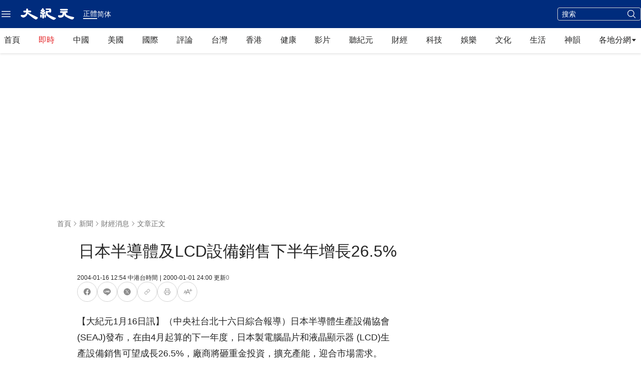

--- FILE ---
content_type: text/html; charset=utf-8
request_url: https://www.google.com/recaptcha/api2/aframe
body_size: 259
content:
<!DOCTYPE HTML><html><head><meta http-equiv="content-type" content="text/html; charset=UTF-8"></head><body><script nonce="ZoZP_9hfOXRet4ZlyJ3xOA">/** Anti-fraud and anti-abuse applications only. See google.com/recaptcha */ try{var clients={'sodar':'https://pagead2.googlesyndication.com/pagead/sodar?'};window.addEventListener("message",function(a){try{if(a.source===window.parent){var b=JSON.parse(a.data);var c=clients[b['id']];if(c){var d=document.createElement('img');d.src=c+b['params']+'&rc='+(localStorage.getItem("rc::a")?sessionStorage.getItem("rc::b"):"");window.document.body.appendChild(d);sessionStorage.setItem("rc::e",parseInt(sessionStorage.getItem("rc::e")||0)+1);localStorage.setItem("rc::h",'1768674735129');}}}catch(b){}});window.parent.postMessage("_grecaptcha_ready", "*");}catch(b){}</script></body></html>

--- FILE ---
content_type: text/css
request_url: https://www.epochtimes.com/_next/static/css/16f5e9d63d885948.css
body_size: 38170
content:
@font-face{font-family:ymk;src:url("[data-uri]") format("woff");font-weight:400;font-style:normal}.video-js .vjs-big-play-button .vjs-icon-placeholder:before,.video-js .vjs-modal-dialog,.vjs-modal-dialog .vjs-modal-dialog-content{position:absolute;top:0;left:0;width:100%;height:100%}.video-js .vjs-icon-placeholder:before{display:inline-block;font-family:ymk;font-weight:400;font-style:normal;font-size:20px;vertical-align:bottom}.video-js .vjs-big-play-button .vjs-icon-placeholder:before{font-size:70px;line-height:75px;content:"\f113";transition:all .3s ease}.video-js .vjs-big-play-button:focus .vjs-icon-placeholder:before,.video-js:hover .vjs-big-play-button .vjs-icon-placeholder:before{color:#343fd9;text-shadow:0 0 10px #343fd9}.video-js .vjs-play-control .vjs-icon-placeholder:before,.vjs-icon-play:before{content:"\f113"}.video-js .vjs-play-control.vjs-playing .vjs-icon-placeholder:before,.vjs-icon-pause:before{content:"\f112"}.video-js .vjs-mute-control.vjs-vol-0 .vjs-icon-placeholder:before,.vjs-icon-volume-mute:before{content:"\f117"}.video-js .vjs-mute-control.vjs-vol-1 .vjs-icon-placeholder:before,.video-js .vjs-mute-control.vjs-vol-2 .vjs-icon-placeholder:before,.vjs-icon-volume-low:before,.vjs-icon-volume-mid:before{content:"\f115"}.video-js .vjs-mute-control .vjs-icon-placeholder:before,.vjs-icon-volume-high:before{content:"\f115";margin-top:4px}.video-js .vjs-fullscreen-control .vjs-icon-placeholder:before,.vjs-icon-fullscreen-enter:before{content:"\f111";margin-top:4px}.vjs-settings-menu .vjs-icon-placeholder:before{content:"\f114"}.video-js.vjs-fullscreen .vjs-fullscreen-control .vjs-icon-placeholder:before,.vjs-icon-fullscreen-exit:before{content:"\f116"}.vjs-icon-square:before{content:"\f10a"}.vjs-icon-spinner:before{content:"\f10b"}.vjs-subs-caps-button>.vjs-icon-placeholder:before{content:"\f10e";margin-top:5px}.video-js .vjs-play-control.vjs-ended .vjs-icon-placeholder:before,.vjs-icon-replay:before{content:"\f118"}.video-js .vjs-chapters-button .vjs-icon-placeholder,.vjs-icon-chapters{font-family:ymk;font-weight:400;font-style:normal}.video-js .vjs-chapters-button .vjs-icon-placeholder:before,.vjs-icon-chapters:before{content:"\f10e"}.vjs-icon-cog:before{content:"\f110"}.video-js .vjs-play-progress,.video-js .vjs-volume-level,.vjs-icon-circle,.vjs-seek-to-live-control .vjs-icon-placeholder{font-family:ymk;font-weight:400;font-style:normal}.video-js .vjs-play-progress:before,.video-js .vjs-volume-level:before,.vjs-icon-circle:before,.vjs-seek-to-live-control .vjs-icon-placeholder:before{content:"\f10f"}.vjs-icon-circle-outline{font-family:ymk;font-weight:400;font-style:normal}.vjs-icon-circle-outline:before{content:"\f112"}.vjs-icon-circle-inner-circle{font-family:ymk;font-weight:400;font-style:normal}.vjs-icon-circle-inner-circle:before{content:"\f113"}.video-js .vjs-descriptions-button .vjs-icon-placeholder,.vjs-icon-audio-description{font-family:ymk;font-weight:400;font-style:normal}.video-js .vjs-descriptions-button .vjs-icon-placeholder:before,.vjs-icon-audio-description:before{content:"\f11d"}.video-js .vjs-audio-button .vjs-icon-placeholder,.vjs-icon-audio{font-family:ymk;font-weight:400;font-style:normal}.video-js .vjs-audio-button .vjs-icon-placeholder:before,.vjs-icon-audio:before{content:"\f11e"}.vjs-icon-next-item{font-family:ymk;font-weight:400;font-style:normal}.vjs-icon-next-item:before{content:"\f11f"}.vjs-icon-previous-item{font-family:ymk;font-weight:400;font-style:normal}.vjs-icon-previous-item:before{content:"\f120"}.video-js .vjs-picture-in-picture-control .vjs-icon-placeholder,.vjs-icon-picture-in-picture-enter{font-family:ymk;font-weight:400;font-style:normal}.video-js .vjs-picture-in-picture-control .vjs-icon-placeholder:before,.vjs-icon-picture-in-picture-enter:before{content:"\f121"}.video-js.vjs-picture-in-picture .vjs-picture-in-picture-control .vjs-icon-placeholder,.vjs-icon-picture-in-picture-exit{font-family:ymk;font-weight:400;font-style:normal}.video-js.vjs-picture-in-picture .vjs-picture-in-picture-control .vjs-icon-placeholder:before,.vjs-icon-picture-in-picture-exit:before{content:"\f122"}.video-js{display:block;vertical-align:top;box-sizing:border-box;color:#fff;background-color:#000;position:relative;padding:0;font-size:10px;line-height:1;font-weight:400;font-style:normal;font-family:Arial,Helvetica,sans-serif;word-break:normal;overflow:hidden}.video-js:-moz-full-screen{position:absolute}.video-js:-webkit-full-screen{width:100%!important;height:100%!important}.video-js[tabindex="-1"]{outline:none}.video-js *,.video-js :after,.video-js :before{box-sizing:inherit}.video-js ul{font-family:inherit;font-size:inherit;line-height:inherit;list-style-position:outside;margin:0}.video-js.vjs-16-9,.video-js.vjs-4-3,.video-js.vjs-fluid{width:100%;max-width:100%;height:0}.video-js.vjs-16-9{padding-top:56.25%}.video-js.vjs-4-3{padding-top:75%}.video-js .vjs-tech,.video-js.vjs-fill{width:100%;height:100%}.video-js .vjs-tech{position:absolute;top:0;left:0}body.vjs-full-window{padding:0;margin:0;height:100%}.vjs-full-window .video-js.vjs-fullscreen{position:fixed;overflow:hidden;z-index:1000;left:0;top:0;bottom:0;right:0}.video-js.vjs-fullscreen:not(.vjs-ios-native-fs){width:100%!important;height:100%!important;padding-top:0!important}.video-js.vjs-fullscreen.vjs-user-inactive{cursor:none}.vjs-hidden{display:none!important}.vjs-disabled{opacity:.5;cursor:default}.video-js .vjs-offscreen{height:1px;left:-9999px;position:absolute;top:0;width:1px}.vjs-lock-showing{display:block!important;opacity:1;visibility:visible}.vjs-no-js{padding:20px;color:#fff;background-color:#000;font-size:18px;font-family:Arial,Helvetica,sans-serif;text-align:center;width:300px;height:150px;margin:0 auto}.vjs-no-js a,.vjs-no-js a:visited{color:#66a8cc}.video-js .vjs-big-play-button{position:absolute;width:55px;height:75px;border:none;line-height:75px;top:0;bottom:0;left:0;right:0;margin:auto;cursor:pointer;transition:color .2s ease}.vjs-controls-disabled .vjs-big-play-button,.vjs-error .vjs-big-play-button,.vjs-has-started .vjs-big-play-button,.vjs-using-native-controls .vjs-big-play-button{display:none}.vjs-has-started.vjs-paused.vjs-show-big-play-button-on-pause .vjs-big-play-button{display:block}.video-js button{background:none;border:none;color:inherit;display:inline-block;font-size:inherit;line-height:inherit;text-transform:none;text-decoration:none;transition:none;-webkit-appearance:none;-moz-appearance:none;appearance:none}.vjs-control .vjs-button{width:100%;height:100%}.video-js .vjs-control.vjs-close-button{cursor:pointer;height:3em;position:absolute;right:0;top:.5em;z-index:2}.video-js .vjs-modal-dialog{background:rgba(0,0,0,.8);background:linear-gradient(180deg,rgba(0,0,0,.8),hsla(0,0%,100%,0));overflow:auto}.video-js .vjs-modal-dialog>*{box-sizing:border-box}.vjs-modal-dialog .vjs-modal-dialog-content{font-size:1.2em;line-height:1.5;padding:20px 24px;z-index:1}.vjs-menu-button{cursor:pointer}.vjs-menu-button.vjs-disabled{cursor:default}.vjs-workinghover .vjs-menu-button.vjs-disabled:hover .vjs-menu{display:none}.vjs-menu .vjs-menu-content{display:block;padding:0;margin:0;font-family:Arial,Helvetica,sans-serif;overflow:auto}.vjs-menu .vjs-menu-content>*{box-sizing:border-box}.vjs-menu .vjs-menu-content::-webkit-scrollbar{width:5px}.vjs-menu .vjs-menu-content::-webkit-scrollbar-track{background:#000}.vjs-menu .vjs-menu-content::-webkit-scrollbar-thumb{background:#2b333f}.vjs-menu .vjs-menu-content::-webkit-scrollbar-thumb:hover{background:#555}.vjs-scrubbing .vjs-control.vjs-menu-button:hover .vjs-menu{display:none}.vjs-menu li{list-style:none;margin:0;padding:.2em 0;line-height:1.4em;font-size:1.2em;text-align:center}.js-focus-visible .vjs-menu li.vjs-menu-item:hover,.vjs-menu li.vjs-menu-item:focus,.vjs-menu li.vjs-menu-item:hover{background-color:#73859f;background-color:rgba(115,133,159,.5)}.js-focus-visible .vjs-menu li.vjs-selected:hover,.vjs-menu li.vjs-selected,.vjs-menu li.vjs-selected:focus,.vjs-menu li.vjs-selected:hover{background-color:#fff;color:#2b333f}.vjs-menu li.vjs-menu-title{text-align:center;text-transform:uppercase;font-size:1em;line-height:2em;padding:0;margin:0 0 .3em;font-weight:700;cursor:default}.vjs-menu-button-popup .vjs-menu{display:none;position:absolute;bottom:20px;width:10em;left:-3em;height:0;margin-bottom:1.5em;border-top-color:rgba(43,51,63,.7)}.vjs-menu-button-popup .vjs-menu .vjs-menu-content{background-color:#2b333f;background-color:rgba(0,0,0,.7);position:absolute;width:100%;bottom:2.5em;max-height:15em}.vjs-layout-tiny .vjs-menu-button-popup .vjs-menu .vjs-menu-content,.vjs-layout-x-small .vjs-menu-button-popup .vjs-menu .vjs-menu-content{max-height:5em}.vjs-layout-small .vjs-menu-button-popup .vjs-menu .vjs-menu-content{max-height:10em}.vjs-layout-medium .vjs-menu-button-popup .vjs-menu .vjs-menu-content{max-height:14em}.vjs-layout-huge .vjs-menu-button-popup .vjs-menu .vjs-menu-content,.vjs-layout-large .vjs-menu-button-popup .vjs-menu .vjs-menu-content,.vjs-layout-x-large .vjs-menu-button-popup .vjs-menu .vjs-menu-content{max-height:25em}.video-js .vjs-menu-button-inline{transition:all .4s;overflow:hidden}.video-js .vjs-menu-button-inline:before{width:2.222222222em}.video-js .vjs-menu-button-inline.vjs-slider-active,.video-js .vjs-menu-button-inline:focus,.video-js .vjs-menu-button-inline:hover,.video-js.vjs-no-flex .vjs-menu-button-inline{width:12em}.vjs-menu-button-inline .vjs-menu{opacity:0;height:100%;width:auto;position:absolute;left:4em;top:0;padding:0;margin:0;transition:all .4s}.vjs-menu-button-inline.vjs-slider-active .vjs-menu,.vjs-menu-button-inline:focus .vjs-menu,.vjs-menu-button-inline:hover .vjs-menu{display:block;opacity:1}.vjs-no-flex .vjs-menu-button-inline .vjs-menu{display:block;opacity:1;position:relative;width:auto}.vjs-no-flex .vjs-menu-button-inline.vjs-slider-active .vjs-menu,.vjs-no-flex .vjs-menu-button-inline:focus .vjs-menu,.vjs-no-flex .vjs-menu-button-inline:hover .vjs-menu{width:auto}.vjs-menu-button-inline .vjs-menu-content{width:auto;height:100%;margin:0;overflow:hidden}.video-js .vjs-control-bar{display:none;width:100%;position:absolute;bottom:0;left:0;right:0;height:80px;padding:0 10px;background-color:#2b333f;background:linear-gradient(180deg,transparent,rgba(0,0,0,.6))}.vjs-has-started .vjs-control-bar{display:flex;align-items:flex-end;visibility:visible;opacity:1;transition:visibility .1s,opacity .1s}.vjs-has-started.vjs-user-inactive.vjs-playing .vjs-control-bar{visibility:visible;opacity:0;transition:visibility 1s,opacity 1s}.vjs-controls-disabled .vjs-control-bar,.vjs-error .vjs-control-bar,.vjs-using-native-controls .vjs-control-bar{display:none!important}.vjs-audio.vjs-has-started.vjs-user-inactive.vjs-playing .vjs-control-bar{opacity:1;visibility:visible}.vjs-has-started.vjs-no-flex .vjs-control-bar{display:table}.video-js .vjs-control{position:relative;text-align:center;margin:0;padding:0;height:45px;width:4em;flex:none}.video-js .vjs-control:focus,.video-js .vjs-control:focus:before,.video-js .vjs-control:hover:before{text-shadow:0 0 1em #fff}.video-js .vjs-control-text{border:0;clip:rect(0 0 0 0);height:1px;overflow:hidden;padding:0;position:absolute;width:1px}.vjs-no-flex .vjs-control{display:table-cell;vertical-align:middle}.video-js .vjs-custom-control-spacer{order:2;margin-left:auto!important}.video-js .vjs-progress-control{cursor:pointer;flex:auto;display:flex;align-items:center;min-width:4em;touch-action:none;position:absolute;top:20px;right:0;left:0;width:100%;height:20px}.video-js .vjs-progress-control.disabled{cursor:default}.vjs-live .vjs-progress-control{display:none}.vjs-liveui .vjs-progress-control{display:flex;align-items:center}.vjs-no-flex .vjs-progress-control{width:auto}.video-js .vjs-progress-holder{flex:auto;transition:all .2s;height:6px}.video-js .vjs-progress-control .vjs-progress-holder{margin:0 10px}.video-js .vjs-progress-control:hover .vjs-progress-holder{font-size:1.6666666667em}.video-js .vjs-progress-control:hover .vjs-progress-holder.disabled{font-size:1em}.video-js .vjs-progress-holder .vjs-load-progress,.video-js .vjs-progress-holder .vjs-load-progress div,.video-js .vjs-progress-holder .vjs-play-progress{position:absolute;display:block;height:100%;margin:0;padding:0;width:0}.video-js .vjs-play-progress{background-color:#343fd9}.video-js .vjs-play-progress:before{font-size:.9em;position:absolute;right:-.5em;top:-1.2px;z-index:1}.video-js .vjs-progress-control:hover .vjs-play-progress:before{top:-4px}.video-js .vjs-load-progress div{background:hsla(0,0%,100%,.4)}.video-js .vjs-time-tooltip{background-color:#fff;background-color:hsla(0,0%,100%,.8);border-radius:.3em;color:#000;float:right;font-family:Arial,Helvetica,sans-serif;font-size:1em;padding:6px 8px 8px;pointer-events:none;position:absolute;top:-3.4em;visibility:hidden;z-index:1}.video-js .vjs-progress-holder:focus .vjs-time-tooltip{display:none}.video-js .vjs-progress-control:hover .vjs-progress-holder:focus .vjs-time-tooltip,.video-js .vjs-progress-control:hover .vjs-time-tooltip{display:block;font-size:.6em;visibility:visible}.video-js .vjs-progress-control.disabled:hover .vjs-time-tooltip{font-size:1em}.video-js .vjs-progress-control .vjs-mouse-display{display:none;position:absolute;width:1px;height:100%;background-color:#000;z-index:1}.vjs-no-flex .vjs-progress-control .vjs-mouse-display{z-index:0}.video-js .vjs-progress-control:hover .vjs-mouse-display{display:block}.video-js.vjs-user-inactive .vjs-progress-control .vjs-mouse-display{visibility:hidden;opacity:0;transition:visibility 1s,opacity 1s}.video-js.vjs-user-inactive.vjs-no-flex .vjs-progress-control .vjs-mouse-display{display:none}.vjs-mouse-display .vjs-time-tooltip{color:#fff;background-color:#000;background-color:rgba(0,0,0,.8)}.video-js .vjs-slider{position:relative;cursor:pointer;padding:0;margin:0 .45em;-webkit-touch-callout:none;-webkit-user-select:none;-moz-user-select:none;user-select:none;background-color:#73859f;background-color:hsla(0,0%,100%,.2)}.video-js .vjs-slider.disabled{cursor:default}.video-js .vjs-slider:focus{text-shadow:0 0 1em #fff;box-shadow:0 0 1em #fff}.video-js .vjs-mute-control{cursor:pointer;flex:none}.video-js .vjs-volume-control{cursor:pointer;margin-right:1em;display:flex}.video-js .vjs-volume-control.vjs-volume-horizontal{width:5em}.video-js .vjs-volume-panel .vjs-volume-control{visibility:visible;opacity:0;width:1px;height:1px;margin-left:-1px}.video-js .vjs-volume-panel{transition:width 1s}.video-js .vjs-volume-panel .vjs-volume-control.vjs-slider-active,.video-js .vjs-volume-panel .vjs-volume-control:active,.video-js .vjs-volume-panel.vjs-hover .vjs-mute-control~.vjs-volume-control,.video-js .vjs-volume-panel.vjs-hover .vjs-volume-control,.video-js .vjs-volume-panel:active .vjs-volume-control,.video-js .vjs-volume-panel:focus .vjs-volume-control{visibility:visible;opacity:1;position:relative;transition:visibility .1s,opacity .1s,height .1s,width .1s,left 0s,top 0s}.video-js .vjs-volume-panel .vjs-volume-control.vjs-slider-active.vjs-volume-horizontal,.video-js .vjs-volume-panel .vjs-volume-control:active.vjs-volume-horizontal,.video-js .vjs-volume-panel.vjs-hover .vjs-mute-control~.vjs-volume-control.vjs-volume-horizontal,.video-js .vjs-volume-panel.vjs-hover .vjs-volume-control.vjs-volume-horizontal,.video-js .vjs-volume-panel:active .vjs-volume-control.vjs-volume-horizontal,.video-js .vjs-volume-panel:focus .vjs-volume-control.vjs-volume-horizontal{width:5em;height:3em;margin-right:0}.video-js .vjs-volume-panel .vjs-volume-control.vjs-slider-active.vjs-volume-vertical,.video-js .vjs-volume-panel .vjs-volume-control:active.vjs-volume-vertical,.video-js .vjs-volume-panel.vjs-hover .vjs-mute-control~.vjs-volume-control.vjs-volume-vertical,.video-js .vjs-volume-panel.vjs-hover .vjs-volume-control.vjs-volume-vertical,.video-js .vjs-volume-panel:active .vjs-volume-control.vjs-volume-vertical,.video-js .vjs-volume-panel:focus .vjs-volume-control.vjs-volume-vertical{left:-3.5em;transition:left 0s}.video-js .vjs-volume-panel.vjs-volume-panel-horizontal.vjs-hover,.video-js .vjs-volume-panel.vjs-volume-panel-horizontal.vjs-slider-active,.video-js .vjs-volume-panel.vjs-volume-panel-horizontal:active{width:10em;transition:width .1s}.video-js .vjs-volume-panel.vjs-volume-panel-horizontal.vjs-mute-toggle-only{width:4em}.video-js .vjs-volume-panel .vjs-volume-control.vjs-volume-vertical{height:8em;width:3em;left:-3000em;transition:visibility 1s,opacity 1s,height 1s 1s,width 1s 1s,left 1s 1s,top 1s 1s}.video-js .vjs-volume-panel .vjs-volume-control.vjs-volume-horizontal{transition:visibility 1s,opacity 1s,height 1s 1s,width 1s,left 1s 1s,top 1s 1s}.video-js.vjs-no-flex .vjs-volume-panel .vjs-volume-control.vjs-volume-horizontal{width:5em;height:3em;visibility:visible;opacity:1;position:relative;transition:none}.video-js.vjs-no-flex .vjs-volume-control.vjs-volume-vertical,.video-js.vjs-no-flex .vjs-volume-panel .vjs-volume-control.vjs-volume-vertical{position:absolute;bottom:3em;left:.5em}.video-js .vjs-volume-panel{display:flex}.video-js .vjs-volume-bar{margin:1.35em .45em}.vjs-volume-bar.vjs-slider-horizontal{width:5em;height:.3em;margin-top:19px!important}.vjs-volume-bar.vjs-slider-vertical{width:.3em;height:5em;margin:1.35em auto}.video-js .vjs-volume-level{position:absolute;bottom:0;left:0;background-color:#fff}.video-js .vjs-volume-level:before{position:absolute;font-size:.9em}.vjs-slider-vertical .vjs-volume-level{width:.3em}.vjs-slider-vertical .vjs-volume-level:before{top:-.5em;left:-.3em}.vjs-slider-horizontal .vjs-volume-level{height:.3em}.vjs-slider-horizontal .vjs-volume-level:before{top:-.3em;right:-.5em}.video-js .vjs-volume-panel.vjs-volume-panel-vertical{width:4em}.vjs-volume-bar.vjs-slider-vertical .vjs-volume-level{height:100%}.vjs-volume-bar.vjs-slider-horizontal .vjs-volume-level{width:100%}.video-js .vjs-volume-vertical{width:3em;height:8em;bottom:8em;background-color:#2b333f;background-color:rgba(43,51,63,.7)}.video-js .vjs-volume-horizontal .vjs-menu{left:-2em}.vjs-poster{display:inline-block;vertical-align:middle;background-repeat:no-repeat;background-position:50% 50%;background-size:contain;background-color:#000;cursor:pointer;margin:0;padding:0;position:absolute;top:0;right:0;bottom:0;left:0;height:100%}.vjs-has-started .vjs-poster{display:none}.vjs-audio.vjs-has-started .vjs-poster{display:block}.vjs-using-native-controls .vjs-poster{display:none}.video-js .vjs-live-control{display:flex;align-items:flex-start;flex:auto;font-size:1em;line-height:45px}.vjs-no-flex .vjs-live-control{display:table-cell;width:auto;text-align:left}.video-js.vjs-liveui .vjs-live-control,.video-js:not(.vjs-live) .vjs-live-control{display:none}.video-js .vjs-seek-to-live-control{cursor:pointer;flex:none;display:inline-flex;height:38px;padding-left:.5em;padding-right:.5em;font-size:1em;line-height:3em;width:auto;min-width:4em}.vjs-no-flex .vjs-seek-to-live-control{display:table-cell;width:auto;text-align:left}.video-js.vjs-live:not(.vjs-liveui) .vjs-seek-to-live-control,.video-js:not(.vjs-live) .vjs-seek-to-live-control{display:none}.vjs-seek-to-live-control.vjs-control.vjs-at-live-edge{cursor:auto}.vjs-seek-to-live-control .vjs-icon-placeholder{margin-right:.5em;color:#888}.vjs-seek-to-live-control.vjs-control.vjs-at-live-edge .vjs-icon-placeholder{color:red}.video-js .vjs-time-control{flex:none;font-size:1em;line-height:45px}.video-js .vjs-remaining-time,.vjs-live .vjs-time-control,.vjs-live .vjs-time-divider,.vjs-no-flex .vjs-remaining-time{display:none}.video-js .vjs-play-control{cursor:pointer}.vjs-text-track-display{position:absolute;bottom:5em;left:0;right:0;height:100%;pointer-events:none;transition:bottom .5s}.video-js.vjs-user-inactive.vjs-playing .vjs-text-track-display{bottom:1em}.video-js .vjs-text-track{font-size:1.4em;text-align:center;margin-bottom:.1em}.vjs-subtitles{color:#fff}.vjs-captions{color:#fc6}.vjs-tt-cue{display:block}video::-webkit-media-text-track-display{transform:translateY(-3em)}.video-js.vjs-user-inactive.vjs-playing video::-webkit-media-text-track-display{transform:translateY(-1.5em)}.video-js .vjs-fullscreen-control,.video-js .vjs-picture-in-picture-control{cursor:pointer;flex:none}.vjs-playback-rate .vjs-playback-rate-value,.vjs-playback-rate>.vjs-menu-button{position:absolute;top:0;left:0;width:100%;height:100%}.vjs-playback-rate .vjs-playback-rate-value{pointer-events:none;font-size:1em;line-height:45px;text-align:center}.vjs-playback-rate .vjs-menu{display:none!important;width:4em;left:0}.vjs-error .vjs-error-display .vjs-modal-dialog-content{font-size:1.4em;text-align:center}.vjs-error .vjs-error-display:before{color:#fff;content:"\2715";font-family:Arial,Helvetica,sans-serif;font-size:4em;left:0;line-height:1;margin-top:-.5em;position:absolute;text-shadow:.05em .05em .1em #000;text-align:center;top:50%;vertical-align:middle;width:100%}.vjs-loading-spinner{display:none;position:absolute;top:50%;left:50%;margin:-25px 0 0 -25px;opacity:.85;text-align:left;border:6px solid rgba(43,51,63,.7);box-sizing:border-box;background-clip:padding-box;width:50px;height:50px;border-radius:25px;visibility:hidden}.vjs-seeking .vjs-loading-spinner,.vjs-waiting .vjs-loading-spinner{display:block;animation:vjs-spinner-show 0s linear .3s forwards}.vjs-loading-spinner:after,.vjs-loading-spinner:before{content:"";position:absolute;margin:-6px;box-sizing:inherit;width:inherit;height:inherit;border-radius:inherit;opacity:1;border:inherit;border-color:#fff transparent transparent}.vjs-seeking .vjs-loading-spinner:after,.vjs-seeking .vjs-loading-spinner:before,.vjs-waiting .vjs-loading-spinner:after,.vjs-waiting .vjs-loading-spinner:before{animation:vjs-spinner-spin 1.1s cubic-bezier(.6,.2,0,.8) infinite,vjs-spinner-fade 1.1s linear infinite}.vjs-seeking .vjs-loading-spinner:before,.vjs-waiting .vjs-loading-spinner:before{border-top-color:#fff}.vjs-seeking .vjs-loading-spinner:after,.vjs-waiting .vjs-loading-spinner:after{border-top-color:#fff;animation-delay:.44s}@keyframes vjs-spinner-show{to{visibility:visible}}@keyframes vjs-spinner-spin{to{transform:rotate(1turn)}}@keyframes vjs-spinner-fade{0%{border-top-color:#73859f}20%{border-top-color:#73859f}35%{border-top-color:#fff}60%{border-top-color:#73859f}to{border-top-color:#73859f}}.vjs-chapters-button .vjs-menu ul{width:24em}.video-js .vjs-audio-button+.vjs-menu .vjs-main-desc-menu-item .vjs-menu-item-text .vjs-icon-placeholder,.video-js .vjs-subs-caps-button+.vjs-menu .vjs-captions-menu-item .vjs-menu-item-text .vjs-icon-placeholder{vertical-align:middle;display:inline-block;margin-bottom:-.1em}.video-js:not(.vjs-fullscreen).vjs-layout-tiny .vjs-custom-control-spacer,.video-js:not(.vjs-fullscreen).vjs-layout-x-small.vjs-liveui .vjs-custom-control-spacer{flex:auto;display:block}.video-js:not(.vjs-fullscreen).vjs-layout-tiny.vjs-no-flex .vjs-custom-control-spacer,.video-js:not(.vjs-fullscreen).vjs-layout-x-small.vjs-liveui.vjs-no-flex .vjs-custom-control-spacer{width:auto}.video-js:not(.vjs-fullscreen).vjs-layout-tiny .vjs-progress-control,.video-js:not(.vjs-fullscreen).vjs-layout-x-small.vjs-liveui .vjs-progress-control{display:none}.vjs-modal-dialog.vjs-text-track-settings{background-color:#2b333f;background-color:rgba(43,51,63,.75);color:#fff;height:70%}.vjs-text-track-settings .vjs-modal-dialog-content{display:table}.vjs-text-track-settings .vjs-track-settings-colors,.vjs-text-track-settings .vjs-track-settings-controls,.vjs-text-track-settings .vjs-track-settings-font{display:table-cell}.vjs-text-track-settings .vjs-track-settings-controls{text-align:right;vertical-align:bottom}@supports (display:grid){.vjs-text-track-settings .vjs-modal-dialog-content{display:grid;grid-template-columns:1fr 1fr;grid-template-rows:1fr;padding:20px 24px 0}.vjs-track-settings-controls .vjs-default-button{margin-bottom:20px}.vjs-text-track-settings .vjs-track-settings-controls{grid-column:1/-1}.vjs-layout-small .vjs-text-track-settings .vjs-modal-dialog-content,.vjs-layout-tiny .vjs-text-track-settings .vjs-modal-dialog-content,.vjs-layout-x-small .vjs-text-track-settings .vjs-modal-dialog-content{grid-template-columns:1fr}}.vjs-track-setting>select{margin-right:1em;margin-bottom:.5em}.vjs-text-track-settings fieldset{margin:5px;padding:3px;border:none}.vjs-text-track-settings fieldset span{display:inline-block}.vjs-text-track-settings fieldset span>select{max-width:7.3em}.vjs-text-track-settings legend{color:#fff;margin:0 0 5px}.vjs-text-track-settings .vjs-label{position:absolute;clip:rect(1px 1px 1px 1px);clip:rect(1px,1px,1px,1px);display:block;margin:0 0 5px;padding:0;border:0;height:1px;width:1px;overflow:hidden}.vjs-track-settings-controls button:active,.vjs-track-settings-controls button:focus{outline-style:solid;outline-width:medium;background-image:linear-gradient(0deg,#fff 88%,#73859f)}.vjs-track-settings-controls button:hover{color:rgba(43,51,63,.75)}.vjs-track-settings-controls button{background-color:#fff;background-image:linear-gradient(-180deg,#fff 88%,#73859f);color:#2b333f;cursor:pointer;border-radius:2px}.vjs-track-settings-controls .vjs-default-button{margin-right:1em}@media print{.video-js>:not(.vjs-tech):not(.vjs-poster){visibility:hidden}}.vjs-resize-manager{position:absolute;top:0;left:0;width:100%;height:100%;border:none;z-index:-1000}.js-focus-visible .video-js :focus:not(.focus-visible){outline:none;background:none}.video-js .vjs-menu :focus:not(:focus-visible),.video-js :focus:not(:focus-visible){outline:none;background:none}.video-js.vjs-hls-quality-selector{display:block}.vjs-skip-back .vjs-icon-placeholder:before{content:"\f10d";cursor:pointer}.vjs-skip-forward .vjs-icon-placeholder:before{content:"\f110";cursor:pointer}.vjs-playback-rate,.vjs-subs-caps-button{order:3}.vjs-volume-panel{order:2}.vjs-quality-selector{order:3}.vjs-fullscreen-control{order:4}.vjs-live .vjs-playback-rate,.vjs-live .vjs-skip-back,.vjs-live .vjs-skip-forward{display:none}.vjs-ad-playing.vjs-ad-playing .vjs-progress-control{pointer-events:none}.vjs-ad-playing.vjs-ad-playing .vjs-play-progress{background-color:#ffe400}.vjs-ad-loading .vjs-loading-spinner{display:block;visibility:visible}.vjs-ad-playing .vjs-audio-button,.vjs-ad-playing .vjs-captions-button{display:none}.vjs-ad-loading .vjs-loading-spinner:after,.vjs-ad-loading .vjs-loading-spinner:before{animation:vjs-spinner-spin 1.1s cubic-bezier(.6,.2,0,.8) infinite,vjs-spinner-fade 1.1s linear infinite}.vjs-ad-loading .vjs-loading-spinner:before{border-top-color:#fff}.vjs-ad-loading .vjs-loading-spinner:after{border-top-color:#fff;animation-delay:.44s}.vjs-ad-content-resuming .vjs-big-play-button,.vjs-ad-content-resuming .vjs-poster,.vjs-ad-loading .vjs-big-play-button,.vjs-ad-loading .vjs-poster{display:none}.ima-ad-container{top:0;position:absolute;display:none;width:100%;height:100%}.video-js.vjs-playing .bumpable-ima-ad-container{margin-top:-4em}.video-js.vjs-user-inactive.vjs-playing .bumpable-ima-ad-container{margin-top:0}.video-js.vjs-paused .bumpable-ima-ad-container,.video-js.vjs-playing:hover .bumpable-ima-ad-container,.video-js.vjs-user-active.vjs-playing .bumpable-ima-ad-container{margin-top:-4em}.ima-controls-div{bottom:0;height:1.4em;position:absolute;overflow:hidden;display:none;opacity:1;background-color:rgba(7,20,30,.7);background:linear-gradient(0deg,rgba(7,20,30,.7) 0,rgba(7,20,30,0));filter:progid:DXImageTransform.Microsoft.gradient(startColorstr="#0007141E",endColorstr="#07141E",GradientType=0)}.ima-controls-div.ima-controls-div-showing{height:3.7em}.ima-countdown-div{height:1em;color:#fff;text-shadow:0 0 .2em #000;cursor:default}.ima-seek-bar-div{top:1.2em;height:.3em;position:absolute;background:hsla(0,0%,100%,.4)}.ima-progress-div{width:0;height:.3em;background-color:#ecc546}.ima-fullscreen-div,.ima-mute-div,.ima-play-pause-div,.ima-slider-div{width:2.33em;height:1.33em;top:.733em;left:0;position:absolute;color:#ccc;font-size:1.5em;line-height:2;text-align:center;font-family:ymk;cursor:pointer}.ima-mute-div{left:auto;right:5.667em}.ima-slider-div{left:auto;right:2.33em;width:3.33em;height:.667em;top:1.33em;background-color:#555}.ima-slider-level-div{width:100%;height:.667em;background-color:#ecc546}.ima-fullscreen-div{left:auto;right:0}.ima-playing:before{content:"\f112"}.ima-paused:before{content:"\f113"}.ima-paused:hover:before,.ima-playing:hover:before{text-shadow:0 0 1em #fff}.ima-non-muted:before{content:"\f115"}.ima-muted:before{content:"\f117"}.ima-muted:hover:before,.ima-non-muted:hover:before{text-shadow:0 0 1em #fff}.ima-non-fullscreen:before{content:"\f111"}.ima-fullscreen:before{content:"\f116"}.ima-fullscreen:hover:before,.ima-non-fullscreen:hover:before{text-shadow:0 0 1em #fff}.vjs-control.vjs-logo{position:relative;width:6em;order:5;margin-left:10px;line-height:40px;cursor:pointer}.vjs-logo .vjs-logo-text{display:none}.vjs-logo img:hover~.vjs-logo-text{display:block;opacity:1}.vjs-logo img{max-width:100%;vertical-align:middle}.vjs-logo-text{position:absolute;opacity:0;top:-38px;right:0;background:#302c2e;color:#fff;font-family:sans-serif;font-size:12px;white-space:nowrap;line-height:15px;padding:4px;transition:opacity .3s}.video-js .vjs-cover-logo{position:absolute;bottom:0;left:0;width:100%;text-align:center;background:rgba(0,0,0,.4)}.vjs-cover-logo span{font-family:sans-serif;font-size:16px;white-space:nowrap;color:#fff;vertical-align:sub}.vjs-cover-logo div{padding:20px 0;line-height:33px}.vjs-cover-logo img{max-width:100px!important;vertical-align:top}.vjs-has-started .vjs-cover-logo{display:none}.vjs-cover-logo a{text-decoration:none}.video-js .vjs-unmute-btn{background-color:rgba(0,0,0,.8)!important;color:#fff;border-radius:2px;position:absolute;outline:0;border:none;z-index:10;font-size:10px;top:5px;left:50%;transform:translateX(-50%);padding:5px 5px 2px}.video-js .vjs-unmute-btn:before{content:"\f117";display:inline-block;font-family:ymk;font-weight:400;font-style:normal;font-size:20px;vertical-align:middle;margin-right:5px}.vjs-playing .vjs-cover-logo{display:none}.vjs-premiere-icon{width:8em!important;margin-right:15px}.vjs-premiere-icon .vjs-icon-circle{color:red}.vjs-premiere-icon .vjs-premiere-icon-text{margin-left:5px;vertical-align:top;font-size:11px}.vjs-countdown{position:absolute;top:10px;left:10px;padding:5px 15px;border-radius:2px;background-color:rgba(3,3,3,.65);font-size:13px;line-height:1.4;font-family:Arial,Helvetica,sans-serif}.vjs-countdown span{display:inline-block}.vjs-premiere .vjs-playback-rate,.vjs-premiere .vjs-skip-back,.vjs-premiere .vjs-skip-forward,.vjs-premiere .vjs-time-control,.vjs-subs-caps-button .vjs-texttrack-settings{display:none}.vjs-subs-caps-button .vjs-menu{width:15em}.vjs-subs-caps-button .vjs-menu .vjs-menu-content{padding:5px}.vjs-subs-caps-button .vjs-menu-item{text-transform:capitalize;line-height:1.4em;padding:7px 10px;margin:2px 0;text-align:left;border-radius:4px}.vjs-error-display,.vjs-subs-caps-button .vjs-menu-item{font-family:Roboto,PingFangSC-Regular,Helvetica Neue,tahoma,arial,sans-serif}.vjs-layout-small .vjs-playback-rate,.vjs-layout-tiny .vjs-playback-rate,.vjs-layout-x-small .vjs-playback-rate{display:none}.vjs-layout-small .vjs-logo,.vjs-layout-tiny .vjs-logo,.vjs-layout-x-small .vjs-logo{width:6em;order:3}.vjs-layout-tiny .vjs-quality-selector,.vjs-layout-tiny .vjs-skip-back,.vjs-layout-tiny .vjs-skip-forward,.vjs-layout-x-small .vjs-quality-selector,.vjs-layout-x-small .vjs-skip-back,.vjs-layout-x-small .vjs-skip-forward{display:none}.vjs-control-bar .vjs-preview-thumbnail{position:absolute;display:none;bottom:100px;width:160px;height:90px;z-index:1000;background-color:#000;border:1px solid #fff;box-shadow:0 0 7px rgba(0,0,0,.6);transition:opacity .5s;pointer-events:none}.video-js .vjs-control-bar div{margin:0}#current_watching_count:empty,#current_watching_count:empty~span{display:none}.vjs-live .vjs-preview-thumbnail{display:none!important}.vjs-seek-to-live-control .vjs-icon-placeholder:before{font-size:14px}.vjs-settings .vjs-icon-placeholder:before{content:"\f114";cursor:pointer}.vjs-settings{order:3}.vjs-setting-button .vjs-icon-placeholder:before{content:"\f114";cursor:pointer}.vjs-setting-button{order:3}.vjs-setting-menu{position:absolute;bottom:55px;right:5px;background-color:rgba(0,0,0,.7)}.vjs-setting-menu .vjs-menu-content li{padding:8px 18px}.vjs-setting-menu .vjs-menu-content .vjs-menu-item-text{text-transform:capitalize;margin-right:5px}.vjs-setting-menu-label{margin-right:15px!important}.vjs-layout-small .vjs-logo,.vjs-layout-small .vjs-skip-back,.vjs-layout-small .vjs-skip-forward,.vjs-layout-x-small .vjs-logo{display:none}.vjs-picture-in-picture-control{display:none!important}.vjs-volume-tooltip{display:none}.vjs-setting-button .vjs-icon-placeholder{display:block;transform:rotate(0deg);transition:transform .2s}.vjs-setting-button[aria-expanded=true] .vjs-icon-placeholder{transform:rotate(30deg)}.vjs-setting-menu .vjs-lock-showing{visibility:visible}.vjs-setting-menu .vjs-menu-content{will-change:transform,width,height;transition:transform .3s ease,width .3s ease,height .3s ease;overflow:hidden}.vjs-setting-menu .vjs-menu-item{display:flex;align-items:center}.vjs-setting-menu{visibility:hidden;will-change:visibility;border-radius:3px}.vjs-menu.vjs-settings-sub-menu{bottom:0;right:0;overflow:hidden}.vjs-menu.vjs-settings-sub-menu.vjs-hidden{visibility:hidden;display:block!important}.vjs-setting-menu-item:after{content:"";width:.65em;height:.65em;display:inline-block;border-right:.15em solid;border-bottom:.15em solid;transform:rotate(-45deg)}.vjs-settings-sub-menu-item>div{width:1em;margin-right:.5em;width:100%}.vjs-settings-sub-menu-item>div:before{content:"";display:block;margin:auto}.vjs-menu-item.vjs-settings-sub-menu-title:after{content:"";visibility:hidden;display:block;height:6px;width:0}.vjs-menu-item.vjs-settings-sub-menu-title>div:before{width:.65em;height:.65em;border-left:.15em solid;border-bottom:.15em solid;transform:rotate(45deg)}.vjs-settings-sub-menu-option.vjs-selected>div:before{content:"";width:.425em;height:.85em;display:block;margin:-.2em auto auto;border-right:.15em solid;border-bottom:.15em solid;transform:rotate(45deg)}.vjs-setting-onoff-item .vjs-onoff-button{width:1.2em * 1.8;height:1.2em * .8;float:right;background-color:#ddd;border-radius:50px;position:relative}.vjs-setting-onoff-item .vjs-onoff-button:before{content:"";border-radius:50%;height:0;width:1.2em;height:1.2em;display:block;box-shadow:0 1px 6px rgba(0,0,0,.5);background:#fff;position:absolute;top:-1.2em * .1;transform:translateX(0);transition:transform .3s ease}.vjs-setting-onoff-item .vjs-cell{display:table-cell;vertical-align:middle}.vjs-setting-onoff-item .vjs-menu-item-text{float:left}.vjs-setting-menu.vjs-lock-showing{visibility:visible}.video-js.vjs-liveui .vjs-progress-control{display:block!important}

--- FILE ---
content_type: application/javascript
request_url: https://www.epochtimes.com/_next/static/chunks/3950-1b3b72c3eca55d0f.js
body_size: 8590
content:
"use strict";(self.webpackChunk_N_E=self.webpackChunk_N_E||[]).push([[3950],{83950:function(e,t,i){Object.defineProperty(t,"__esModule",{value:!0}),Object.defineProperty(t,"Image",{enumerable:!0,get:function(){return w}});let r=i(11887),o=i(79766),n=i(27573),s=o._(i(7653)),l=r._(i(3458)),a=r._(i(96630)),u=i(83574),d=i(34324),c=i(26046);i(19484);let f=i(74125),g=r._(i(66192)),p={deviceSizes:[640,750,828,1080,1200,1920,2048,3840],imageSizes:[96,128,256,450,640,900,1200],path:"/_next/image",loader:"default",dangerouslyAllowSVG:!1,unoptimized:!1};function h(e,t,i,r,o,n,s){let l=null==e?void 0:e.src;e&&e["data-loaded-src"]!==l&&(e["data-loaded-src"]=l,("decode"in e?e.decode():Promise.resolve()).catch(()=>{}).then(()=>{if(e.parentElement&&e.isConnected){if("empty"!==t&&o(!0),null==i?void 0:i.current){let t=new Event("load");Object.defineProperty(t,"target",{writable:!1,value:e});let r=!1,o=!1;i.current({...t,nativeEvent:t,currentTarget:e,target:e,isDefaultPrevented:()=>r,isPropagationStopped:()=>o,persist:()=>{},preventDefault:()=>{r=!0,t.preventDefault()},stopPropagation:()=>{o=!0,t.stopPropagation()}})}(null==r?void 0:r.current)&&r.current(e)}}))}function m(e){return s.use?{fetchPriority:e}:{fetchpriority:e}}"undefined"==typeof window&&(globalThis.__NEXT_IMAGE_IMPORTED=!0);let v=(0,s.forwardRef)((e,t)=>{let{src:i,srcSet:r,sizes:o,height:l,width:a,decoding:u,className:d,style:c,fetchPriority:f,placeholder:g,loading:p,unoptimized:v,fill:b,onLoadRef:w,onLoadingCompleteRef:y,setBlurComplete:_,setShowAltText:S,sizesInput:j,onLoad:x,onError:C,...z}=e;return(0,n.jsx)("img",{...z,...m(f),loading:p,width:a,height:l,decoding:u,"data-nimg":b?"fill":"1",className:d,style:c,sizes:o,srcSet:r,src:i,ref:(0,s.useCallback)(e=>{t&&("function"==typeof t?t(e):"object"==typeof t&&(t.current=e)),e&&(C&&(e.src=e.src),e.complete&&h(e,g,w,y,_,v,j))},[i,g,w,y,_,C,v,j,t]),onLoad:e=>{h(e.currentTarget,g,w,y,_,v,j)},onError:e=>{S(!0),"empty"!==g&&_(!0),C&&C(e)}})});function b(e){let{isAppRouter:t,imgAttributes:i}=e,r={as:"image",imageSrcSet:i.srcSet,imageSizes:i.sizes,crossOrigin:i.crossOrigin,referrerPolicy:i.referrerPolicy,...m(i.fetchPriority)};return t&&l.default.preload?(l.default.preload(i.src,r),null):(0,n.jsx)(a.default,{children:(0,n.jsx)("link",{rel:"preload",href:i.srcSet?void 0:i.src,...r},"__nimg-"+i.src+i.srcSet+i.sizes)})}let w=(0,s.forwardRef)((e,t)=>{let i=(0,s.useContext)(f.RouterContext),r=(0,s.useContext)(c.ImageConfigContext),o=(0,s.useMemo)(()=>{var e;let t=p||r||d.imageConfigDefault,i=[...t.deviceSizes,...t.imageSizes].sort((e,t)=>e-t),o=t.deviceSizes.sort((e,t)=>e-t),n=null==(e=t.qualities)?void 0:e.sort((e,t)=>e-t);return{...t,allSizes:i,deviceSizes:o,qualities:n}},[r]),{onLoad:l,onLoadingComplete:a}=e,h=(0,s.useRef)(l);(0,s.useEffect)(()=>{h.current=l},[l]);let m=(0,s.useRef)(a);(0,s.useEffect)(()=>{m.current=a},[a]);let[w,y]=(0,s.useState)(!1),[_,S]=(0,s.useState)(!1),{props:j,meta:x}=(0,u.getImgProps)(e,{defaultLoader:g.default,imgConf:o,blurComplete:w,showAltText:_});return(0,n.jsxs)(n.Fragment,{children:[(0,n.jsx)(v,{...j,unoptimized:x.unoptimized,placeholder:x.placeholder,fill:x.fill,onLoadRef:h,onLoadingCompleteRef:m,setBlurComplete:y,setShowAltText:S,sizesInput:e.sizes,ref:t}),x.priority?(0,n.jsx)(b,{isAppRouter:!i,imgAttributes:j}):null]})});("function"==typeof t.default||"object"==typeof t.default&&null!==t.default)&&void 0===t.default.__esModule&&(Object.defineProperty(t.default,"__esModule",{value:!0}),Object.assign(t.default,t),e.exports=t.default)},83574:function(e,t,i){Object.defineProperty(t,"__esModule",{value:!0}),Object.defineProperty(t,"getImgProps",{enumerable:!0,get:function(){return l}}),i(19484);let r=i(81896),o=i(34324);function n(e){return void 0!==e.default}function s(e){return void 0===e?e:"number"==typeof e?Number.isFinite(e)?e:NaN:"string"==typeof e&&/^[0-9]+$/.test(e)?parseInt(e,10):NaN}function l(e,t){var i,l;let a,u,d,{src:c,sizes:f,unoptimized:g=!1,priority:p=!1,loading:h,className:m,quality:v,width:b,height:w,fill:y=!1,style:_,overrideSrc:S,onLoad:j,onLoadingComplete:x,placeholder:C="empty",blurDataURL:z,fetchPriority:E,decoding:P="async",layout:M,objectFit:R,objectPosition:O,lazyBoundary:I,lazyRoot:k,...N}=e,{imgConf:D,showAltText:A,blurComplete:B,defaultLoader:F}=t,G=D||o.imageConfigDefault;if("allSizes"in G)a=G;else{let e=[...G.deviceSizes,...G.imageSizes].sort((e,t)=>e-t),t=G.deviceSizes.sort((e,t)=>e-t),r=null==(i=G.qualities)?void 0:i.sort((e,t)=>e-t);a={...G,allSizes:e,deviceSizes:t,qualities:r}}if(void 0===F)throw Error("images.loaderFile detected but the file is missing default export.\nRead more: https://nextjs.org/docs/messages/invalid-images-config");let L=N.loader||F;delete N.loader,delete N.srcSet;let T="__next_img_default"in L;if(T){if("custom"===a.loader)throw Error('Image with src "'+c+'" is missing "loader" prop.\nRead more: https://nextjs.org/docs/messages/next-image-missing-loader')}else{let e=L;L=t=>{let{config:i,...r}=t;return e(r)}}if(M){"fill"===M&&(y=!0);let e={intrinsic:{maxWidth:"100%",height:"auto"},responsive:{width:"100%",height:"auto"}}[M];e&&(_={..._,...e});let t={responsive:"100vw",fill:"100vw"}[M];t&&!f&&(f=t)}let q="",W=s(b),U=s(w);if("object"==typeof(l=c)&&(n(l)||void 0!==l.src)){let e=n(c)?c.default:c;if(!e.src)throw Error("An object should only be passed to the image component src parameter if it comes from a static image import. It must include src. Received "+JSON.stringify(e));if(!e.height||!e.width)throw Error("An object should only be passed to the image component src parameter if it comes from a static image import. It must include height and width. Received "+JSON.stringify(e));if(u=e.blurWidth,d=e.blurHeight,z=z||e.blurDataURL,q=e.src,!y){if(W||U){if(W&&!U){let t=W/e.width;U=Math.round(e.height*t)}else if(!W&&U){let t=U/e.height;W=Math.round(e.width*t)}}else W=e.width,U=e.height}}let J=!p&&("lazy"===h||void 0===h);(!(c="string"==typeof c?c:q)||c.startsWith("data:")||c.startsWith("blob:"))&&(g=!0,J=!1),a.unoptimized&&(g=!0),T&&c.endsWith(".svg")&&!a.dangerouslyAllowSVG&&(g=!0),p&&(E="high");let V=s(v),Y=Object.assign(y?{position:"absolute",height:"100%",width:"100%",left:0,top:0,right:0,bottom:0,objectFit:R,objectPosition:O}:{},A?{}:{color:"transparent"},_),H=B||"empty"===C?null:"blur"===C?'url("data:image/svg+xml;charset=utf-8,'+(0,r.getImageBlurSvg)({widthInt:W,heightInt:U,blurWidth:u,blurHeight:d,blurDataURL:z||"",objectFit:Y.objectFit})+'")':'url("'+C+'")',X=H?{backgroundSize:Y.objectFit||"cover",backgroundPosition:Y.objectPosition||"50% 50%",backgroundRepeat:"no-repeat",backgroundImage:H}:{},$=function(e){let{config:t,src:i,unoptimized:r,width:o,quality:n,sizes:s,loader:l}=e;if(r)return{src:i,srcSet:void 0,sizes:void 0};let{widths:a,kind:u}=function(e,t,i){let{deviceSizes:r,allSizes:o}=e;if(i){let e=/(^|\s)(1?\d?\d)vw/g,t=[];for(let r;r=e.exec(i);r)t.push(parseInt(r[2]));if(t.length){let e=.01*Math.min(...t);return{widths:o.filter(t=>t>=r[0]*e),kind:"w"}}return{widths:o,kind:"w"}}return"number"!=typeof t?{widths:r,kind:"w"}:{widths:[...new Set([t,2*t].map(e=>o.find(t=>t>=e)||o[o.length-1]))],kind:"x"}}(t,o,s),d=a.length-1;return{sizes:s||"w"!==u?s:"100vw",srcSet:a.map((e,r)=>l({config:t,src:i,quality:n,width:e})+" "+("w"===u?e:r+1)+u).join(", "),src:l({config:t,src:i,quality:n,width:a[d]})}}({config:a,src:c,unoptimized:g,width:W,quality:V,sizes:f,loader:L});return{props:{...N,loading:J?"lazy":h,fetchPriority:E,width:W,height:U,decoding:P,className:m,style:{...Y,...X},sizes:$.sizes,srcSet:$.srcSet,src:S||$.src},meta:{unoptimized:g,priority:p,placeholder:C,fill:y}}}},81896:function(e,t){function i(e){let{widthInt:t,heightInt:i,blurWidth:r,blurHeight:o,blurDataURL:n,objectFit:s}=e,l=r?40*r:t,a=o?40*o:i,u=l&&a?"viewBox='0 0 "+l+" "+a+"'":"";return"%3Csvg xmlns='http://www.w3.org/2000/svg' "+u+"%3E%3Cfilter id='b' color-interpolation-filters='sRGB'%3E%3CfeGaussianBlur stdDeviation='20'/%3E%3CfeColorMatrix values='1 0 0 0 0 0 1 0 0 0 0 0 1 0 0 0 0 0 100 -1' result='s'/%3E%3CfeFlood x='0' y='0' width='100%25' height='100%25'/%3E%3CfeComposite operator='out' in='s'/%3E%3CfeComposite in2='SourceGraphic'/%3E%3CfeGaussianBlur stdDeviation='20'/%3E%3C/filter%3E%3Cimage width='100%25' height='100%25' x='0' y='0' preserveAspectRatio='"+(u?"none":"contain"===s?"xMidYMid":"cover"===s?"xMidYMid slice":"none")+"' style='filter: url(%23b);' href='"+n+"'/%3E%3C/svg%3E"}Object.defineProperty(t,"__esModule",{value:!0}),Object.defineProperty(t,"getImageBlurSvg",{enumerable:!0,get:function(){return i}})},66192:function(e,t){function i(e){var t;let{config:i,src:r,width:o,quality:n}=e,s=n||(null==(t=i.qualities)?void 0:t.reduce((e,t)=>Math.abs(t-75)<Math.abs(e-75)?t:e))||75;return i.path+"?url="+encodeURIComponent(r)+"&w="+o+"&q="+s}Object.defineProperty(t,"__esModule",{value:!0}),Object.defineProperty(t,"default",{enumerable:!0,get:function(){return r}}),i.__next_img_default=!0;let r=i}}]);

--- FILE ---
content_type: text/plain
request_url: https://rtb.openx.net/openrtbb/prebidjs
body_size: -225
content:
{"id":"94fe2ffe-ce7c-4693-8dd1-3b1b079a99b6","nbr":0}

--- FILE ---
content_type: text/plain
request_url: https://rtb.openx.net/openrtbb/prebidjs
body_size: -84
content:
{"id":"6bbd3e77-90d5-4a7c-8507-da46587ce72d","nbr":0}